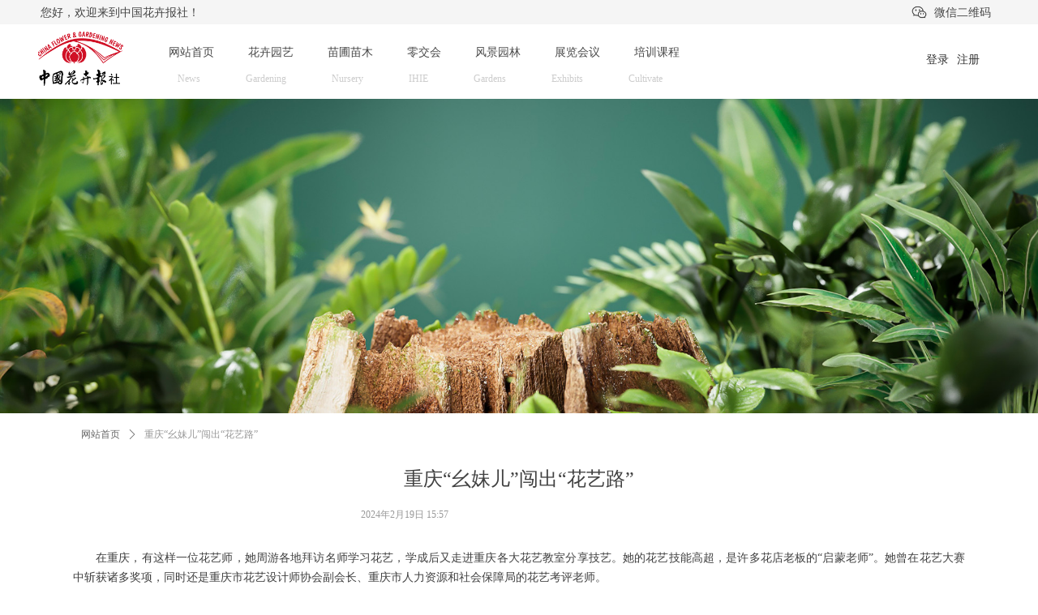

--- FILE ---
content_type: text/css
request_url: https://img.wanwang.xin/pubsf/10224/10224360/css/1133604_Pc_zh-CN.css?preventCdnCacheSeed=f30d1c4b42484ffc858a720a5277a78f
body_size: 3977
content:
.tem_3_33 {position: relative;}.tem_3_33 .fullcolumn-outer {background-color: #F5F5F5;background-image: none;background-position: 50% 50%;background-repeat: repeat;background: -moz-linear-gradient(top, none, none);background: -o-linear-gradient(top, none, none);background: linear-gradient(top, none, none);background: -webkit-gradient(linear, left top, left bottom, from(none), to(none));background-size: auto;position: absolute;top: 0px;bottom: 0px;z-index: -1;}.tem_3_33 .fullcolumn-inner {background-color: transparent;background-image: none;background-repeat: repeat;background-position: 50% 50%;background: -moz-linear-gradient(top, none, none);background: -o-linear-gradient(top, none, none);background: linear-gradient(top, none, none);background: -webkit-gradient(linear, left top, left bottom, from(none), to(none));position: relative;margin: 0 auto;width: 100%;height: 100%;}.smartFixed .tem_3_33 .fullcolumn-outer {left: 0 !important;}.tem_4_43 {color: inherit;}.tem_4_43 h1, .tem_4_43 h2, .tem_4_43 h3, .tem_4_43 h4, .tem_4_43 h5, .tem_4_43 h6 {font-weight: normal;line-height: 1.2;}.tem_4_43 h2 {font-size: 1.5em;font-weight: normal;}.tem_4_43 h1 {font-size: 2em;font-weight: normal;}.tem_4_43 h3 {font-size: 1.17em;font-weight: normal;}.tem_4_43 h4 {font-size: 13px;font-weight: normal;}.tem_4_43 h5 {font-size: 0.83em;font-weight: normal;}.tem_4_43 h6 {font-size: 0.67em;font-weight: normal;}#cke_txtc_tem_4_43 {z-index: 1000001 !important;}.cke_editor_txtc_tem_4_43_dialog .cke_dialog {z-index: 1000001 !important;}.cke_dialog_background_cover {z-index: 100000 !important;}.hidden-border {border: transparent 1px dotted;}table.cke_show_border,table.cke_show_border > tr > td,table.cke_show_border > tr > th,table.cke_show_border > tbody > tr > td,table.cke_show_border > tbody > tr > th,table.cke_show_border > thead > tr > td,table.cke_show_border > thead > tr > th,table.cke_show_border > tfoot > tr > td,table.cke_show_border > tfoot > tr > th {border: #d3d3d3 1px dotted;}/*.tem_7_59 {overflow: hidden !important;}*/.tem_7_59 .w-image-box {text-align: center;border-top: 0px solid #fff;border-right: 0px solid #fff;border-bottom: 0px solid #fff;border-left: 0px solid #fff;border-radius: 1px;-webkit-opacity: 1;-moz-opacity: 1;-ms-opacity: 1;opacity: 1;filter: alpha(opacity=100);-moz-box-shadow: 0 0 0 transparent;-webkit-box-shadow: 0 0 0 transparent;-ms-box-shadow: 0 0 0 transparent;-o-box-shadow: 0 0 0 transparent;box-shadow: 0 0 0 transparent;box-sizing: border-box;overflow: hidden;width: 100%;height: 100%;}.tem_7_59 .w-image-box img {border: 0;width: 100%;height: 100%;display: block;/*object-fit: cover;*/}.tem_7_59 .w-image-box .imgCliped {width: 100% !important;height: 100% !important;margin-left: 0 !important;margin-top: 0 !important;}.tem_8_25 {color: inherit;}.tem_8_25 h1, .tem_8_25 h2, .tem_8_25 h3, .tem_8_25 h4, .tem_8_25 h5, .tem_8_25 h6 {font-weight: normal;line-height: 1.2;}.tem_8_25 h2 {font-size: 1.5em;font-weight: normal;}.tem_8_25 h1 {font-size: 2em;font-weight: normal;}.tem_8_25 h3 {font-size: 1.17em;font-weight: normal;}.tem_8_25 h4 {font-size: 13px;font-weight: normal;}.tem_8_25 h5 {font-size: 0.83em;font-weight: normal;}.tem_8_25 h6 {font-size: 0.67em;font-weight: normal;}#cke_txtc_tem_8_25 {z-index: 1000001 !important;}.cke_editor_txtc_tem_8_25_dialog .cke_dialog {z-index: 1000001 !important;}.cke_dialog_background_cover {z-index: 100000 !important;}.hidden-border {border: transparent 1px dotted;}table.cke_show_border,table.cke_show_border > tr > td,table.cke_show_border > tr > th,table.cke_show_border > tbody > tr > td,table.cke_show_border > tbody > tr > th,table.cke_show_border > thead > tr > td,table.cke_show_border > thead > tr > th,table.cke_show_border > tfoot > tr > td,table.cke_show_border > tfoot > tr > th {border: #d3d3d3 1px dotted;}.tem_26_32 > .w-label {margin: 0;padding: 0;width: 100%;height: 100%;box-shadow: 0 0 0 0 rgba(0,0,0,0);}.tem_26_32 > .w-label > .w-label-tips {margin: 0;padding: 0;height: auto;position: relative;font-size: 0;z-index: 20;text-align: right;}.tem_26_32 > .w-label > .w-label-tips:after {content: '';display: block;clear: both;zoom: 1;}/* global */.tem_26_32 > .w-label > .w-label-tips .w-label-tips-item {/* reset */margin: 0;padding: 0;list-style: none;text-align: center;display: inline-block;*display: inline;*zoom: 1;vertical-align: top;width: 120px;margin-right: 0 !important;position: relative;height: 32px;line-height: 32px;/* background */background-color: transparent;background-image: none;background-repeat: no-repeat;background-position: 50% 50%;background: -webkit-linear-gradient(none, none);background: -moz-linear-gradient(none, none);background: -ms-linear-gradient(none, none);background: linear-gradient(none, none);background-size: auto;cursor:pointer;}.tem_26_32 > .w-label > .w-label-tips .w-label-tips-item a {/* reset */margin: 0;padding: 0;position: absolute;top: 0;right: 0;left: 0;bottom: 0;display: inline-block;/* size */background-repeat: no-repeat;background-position: 50% 50%;/* font */font-family: Tahoma;font-size: 12px;color: #666;font-weight: normal;font-style: normal;text-decoration: none;/* border */border-top-width: 0px;border-bottom-width: 0px;border-top-style: solid;border-bottom-style: solid;border-top-color: transparent;border-bottom-color: transparent;}.tem_26_32 > .w-label > .w-label-tips .w-label-tips-line {margin: 0;padding: 0;width: 0;height: 32px;display: inline-block;*display: inline;*zoom: 1;position: relative;font-size: 0;vertical-align: top;list-style: none;}.tem_26_32 > .w-label > .w-label-tips .w-label-tips-line span {position: absolute;width: 100%;top: 0;bottom: 0;border-top-width: 0px;border-top-style: solid;border-top-color: transparent;border-bottom-width: 0px;border-bottom-style: solid;border-bottom-color: transparent;background-color: transparent;}.tem_26_32 > .w-label > .w-label-content {margin: 0;padding: 0;clear: both;position: relative;z-index: 30;}.tem_26_32 > .w-label > .w-label-content > .w-label-content-item {padding: 0;margin: 0;/*height: 124px;*/list-style: none;display: none;/* border */border-top-width: 0px;border-right-width: 0px;border-bottom-width: 0px;border-left-width: 0px;border-top-style: solid;border-right-style: solid;border-bottom-style: solid;border-left-style: solid;border-top-color: #e6e9ed;border-right-color: #e6e9ed;border-bottom-color: #e6e9ed;border-left-color: #e6e9ed;background-color: transparent;background-image: none;background-repeat: no-repeat;background-position: 50% 50%;background: -webkit-linear-gradient(none, none);background: -moz-linear-gradient(none, none);background: -ms-linear-gradient(none, none);background: linear-gradient(none, none);background-size: auto;}/* Hover */.tem_26_32 > .w-label > .w-label-tips .w-label-tips-item a:hover {color: #ff3f00;font-weight: 400;font-style: normal;text-decoration: none;}/* Current */.tem_26_32 > .w-label > .w-label-tips .w-label-tips-item.current {/* reset */margin: 0;padding: 0;list-style: none;text-align: center;z-index: 12;}.tem_26_32 > .w-label > .w-label-tips .w-label-tips-line.current span {display: inline-block;*display: inline;*zoom: 1;font-size: 0;border-top-color: #ff3f00;border-bottom-color: #f5f7f9;background-color: transparent;}.tem_26_32 > .w-label > .w-label-tips .w-label-tips-item.current {/* reset */margin: 0;padding: 0;list-style: none;text-align: center;}.tem_26_32 > .w-label > .w-label-tips .w-label-tips-item.current a {color: #ff3f00;font-weight: 400;font-style: normal;text-decoration: none;/* background */background-color: transparent;background-image: none;background-repeat: no-repeat !important;background-position: 50% 50% !important;background: -webkit-linear-gradient(none, none);background: -moz-linear-gradient(none, none);background: -ms-linear-gradient(none, none);background: linear-gradient(none, none);background-size: auto;border-top-color: #ff3f00;border-right-color: #f5f7f9;border-bottom-color: #f5f7f9;}.tem_26_32 > .w-label > .w-label-content > .w-label-content-item.current {display: block;}.tem_29_13 > .w-container {border-radius: 0px;-webkit-border-radius: 0px;-moz-border-radius: 0px;border-right: 0 none transparent;border-top: 0 none transparent;border-bottom: 0 none transparent;border-left: 0 none transparent;border-radius: 0px;background-color: rgb(255, 255, 255);background-image: none;background-repeat: repeat;background-position: 0 0;background: -moz-linear-gradient(top, none, none);background: -o-linear-gradient(top, none, none);background: -ms-linear-gradient(top, none,none);background: linear-gradient(top, none, none);background: -webkit-gradient(linear, left top, left bottom, from(none), to(none));background-size: auto;/*-box-shadow-*/-moz-box-shadow: 0.000000px 10.000000px 10px rgba(0, 0, 0, 0.1);-webkit-box-shadow: 0.000000px 10.000000px 10px rgba(0, 0, 0, 0.1);-ms-box-shadow: 0.000000px 10.000000px 10px rgba(0, 0, 0, 0.1);-o-box-shadow: 0.000000px 10.000000px 10px rgba(0, 0, 0, 0.1);box-shadow: 0.000000px 10.000000px 10px rgba(0, 0, 0, 0.1);position: absolute;left: 0px;top: 0px;bottom: 0px;right: 0px;}.tem_29_13 > .w-container > div {width: 100%;height: 100%;position: relative;}/*.tem_30_13 {overflow: hidden !important;}*/.tem_30_13 .w-image-box {text-align: center;border-top: 0px solid #fff;border-right: 0px solid #fff;border-bottom: 0px solid #fff;border-left: 0px solid #fff;border-radius: 1px;-webkit-opacity: 1;-moz-opacity: 1;-ms-opacity: 1;opacity: 1;filter: alpha(opacity=100);-moz-box-shadow: 0 0 0 transparent;-webkit-box-shadow: 0 0 0 transparent;-ms-box-shadow: 0 0 0 transparent;-o-box-shadow: 0 0 0 transparent;box-shadow: 0 0 0 transparent;box-sizing: border-box;overflow: hidden;width: 100%;height: 100%;}.tem_30_13 .w-image-box img {border: 0;width: 100%;height: 100%;display: block;/*object-fit: cover;*/}.tem_30_13 .w-image-box .imgCliped {width: 100% !important;height: 100% !important;margin-left: 0 !important;margin-top: 0 !important;}/*.tem_37_10 {overflow: hidden !important;}*/.tem_37_10 .w-image-box {text-align: center;border-top: 0px solid #fff;border-right: 0px solid #fff;border-bottom: 0px solid #fff;border-left: 0px solid #fff;border-radius: 1px;-webkit-opacity: 1;-moz-opacity: 1;-ms-opacity: 1;opacity: 1;filter: alpha(opacity=100);-moz-box-shadow: 0 0 0 transparent;-webkit-box-shadow: 0 0 0 transparent;-ms-box-shadow: 0 0 0 transparent;-o-box-shadow: 0 0 0 transparent;box-shadow: 0 0 0 transparent;box-sizing: border-box;overflow: hidden;width: 100%;height: 100%;}.tem_37_10 .w-image-box img {border: 0;width: 100%;height: 100%;display: block;/*object-fit: cover;*/}.tem_37_10 .w-image-box .imgCliped {width: 100% !important;height: 100% !important;margin-left: 0 !important;margin-top: 0 !important;}.tem_41_20 *{box-sizing:border-box;}.tem_41_20 .w-login-status {margin: 0;padding: 0;list-style: none;width: 100%;text-align: center;}.tem_41_20 .w-login-status .w-login-status-item{margin:0;padding:0;display:inline-block;*display:inline;*zoom:1;position:relative;top:-1px;}.tem_41_20 .w-login-status .w-login-status-item .w-status-login,.tem_41_20 .w-login-status .w-login-status-item .w-status-join{margin:0 3px;padding:0;font-family:'Microsoft YaHei';font-size:14px;color:#333;font-weight:400;font-style:normal;text-decoration:none;height:auto;line-height:1.4;}.tem_41_20 .w-login-status .w-login-status-item .w-login-status-icon{position:relative;top:2px;font-style:none;font-size:14px}.tem_41_20 .w-login-status .w-login-status-item .w-status-login:hover,.tem_41_20 .w-login-status .w-login-status-item .w-status-join:hover{margin:0 3px;padding:0;color:#d01126;font-weight:400;font-style:normal;text-decoration:none;}/* status ok */.tem_41_20 .w-user-status{margin:0;padding:0;width:100%;}.tem_41_20 .w-user-status:after{content:'';display:block;clear:both;zoom:1;}.tem_41_20 .w-user-status .w-user-name{margin:0;padding:0;overflow:hidden;white-space:nowrap;text-overflow:ellipsis;display:block;height:auto;line-height:1.4;font-family:'Microsoft YaHei';font-size:14px;color:#333;font-weight:400;font-style:normal;text-decoration:none;}.tem_41_20 .w-user-status .w-user-name:hover{margin:0;padding:0;color:#d01126;font-weight:400;font-style:normal;text-decoration:none;}.tem_41_20 .w-user-status .w-user-btn{margin:0 0 0 3px;padding:4px 5px;*padding-top:5px;display:block;float:right;font-family:Tahoma;font-size:12px;color:#d01126;font-weight:400;font-style:normal;text-decoration:none;background-color:#fff;background-image:none;background-repeat:no-repeat;background-position:50% 50%;background:-webkit-linear-gradient(none, none);background:-moz-linear-gradient(none, none);background:-ms-linear-gradient(none, none);background:linear-gradient(none, none);border-top-width:1px;border-top-style:solid;border-top-color:#d01126;border-right-width:1px;border-right-style:solid;border-right-color:#d01126;border-bottom-width:1px;border-bottom-style:solid;border-bottom-color:#d01126;border-left-width:1px;border-left-style:solid;border-left-color:#d01126;border-radius:4px;}.tem_41_20 .w-user-status .w-user-btn:hover{color:#fff;font-weight:400;font-style:normal;text-decoration:none;background-color:rgb(208, 17, 38);background-image:none;background-repeat:no-repeat;background-position:50% 50%;background:-webkit-linear-gradient(none, none);background:-moz-linear-gradient(none, none);background:-ms-linear-gradient(none, none);background:linear-gradient(none, none);border-top-color:#d01126;border-right-color:#d01126;border-bottom-color:#d01126;border-left-color:#d01126;}.tem_45_50 * {box-sizing: content-box;}.tem_45_50:after {content: '';display: block;clear: both;zoom: 1;}.tem_45_50 .w-nav {/* reset */margin: 0;padding: 0;float: left;/* border */border-top-width: 0;border-right-width: 0;border-bottom-width: 0;border-left-width: 0;border-top-style: solid;border-right-style: solid;border-bottom-style: solid;border-left-style: solid;border-top-color: transparent;border-right-color: transparent;border-bottom-color: transparent;border-left-color: transparent;border-radius: 0;box-shadow: 0 0 0 rgba(0,0,0,0);}.tem_45_50 .w-nav:after {content: '';display: table;clear: both;zoom: 1}.tem_45_50 .w-nav .w-nav-inner {padding: 0;padding: 0;position: relative;float: left;list-style: none;height: 43px;line-height: 43px;/* background */background-color: transparent;background-image: none;background-repeat: no-repeat;background-position: 50% 50%;background: -webkit-linear-gradient(none, none);background: -moz-linear-gradient(none, none);background: -ms-linear-gradient(none, none);background: linear-gradient(none, none);background-size: auto;}.tem_45_50 .w-nav .w-nav-inner:first-child {border-top-left-radius: 0;border-bottom-left-radius: 0;}.tem_45_50 .w-nav .w-nav-inner:last-child {border-top-right-radius: 0;border-bottom-right-radius: 0;}.tem_45_50 .w-nav .w-nav-item {padding: 0 21px 0 21px;margin: 0;position: relative;height: 100%;height: 100%;line-height: inherit;}.tem_45_50 .w-nav .w-nav-inner:first-child .w-nav-item {border-top-left-radius: 0;border-bottom-left-radius: 0;}.tem_45_50 .w-nav .w-nav-inner:last-child .w-nav-item {border-top-right-radius: 0;border-bottom-right-radius: 0;}.tem_45_50 .w-nav .w-nav-inner:first-child .w-nav-item .w-nav-item-line {display: none;}.tem_45_50 .w-nav .w-nav-item .w-nav-item-link {/* reset */margin: 0;padding: 0;text-decoration: none;outline: none;display: block;height: 100%;color: #4a4a4a;font-weight: normal;font-style: normal;text-decoration: none;text-align: center;white-space: nowrap;overflow: hidden;text-overflow: ellipsis;}.tem_45_50 .w-nav .w-nav-item .w-nav-item-link .w-link-txt {font-family: Tahoma;font-size: 14px;}.tem_45_50 .w-nav .w-nav-item .w-nav-item-link .mw-iconfont {font-size: 14px;}.tem_45_50 .w-nav .w-subnav {/* reset */margin: 0;padding: 0;position: absolute;top: 43px;left: 0;display: none;overflow: hidden;border-top-width: 0;border-right-width: 0;border-bottom-width: 0;border-left-width: 0;border-top-style: none;border-right-style: none;border-bottom-style: none;border-left-style: none;border-top-color: transparent;border-right-color: transparent;border-bottom-color: transparent;border-left-color: transparent;}.tem_45_50 .w-nav .w-subnav.userWidth {width: 120px;}.tem_45_50 .w-nav .w-subnav-item {/* reset */margin: 0;padding: 0;list-style: none;/* background */background-color: #14c184;background-image: none;background-repeat: no-repeat;background-position: 50% 50%;background: -webkit-linear-gradient(none, none);background: -moz-linear-gradient(none, none);background: -ms-linear-gradient(none, none);background: linear-gradient(none, none);background-size: auto;}.tem_45_50 .w-nav .w-subnav-item .w-subnav-link {/* reset */margin: 0;padding: 0 15px;height: 100%;line-height: 70px;outline: none;display: block;white-space: nowrap;overflow: hidden;text-overflow: ellipsis;height: 70px;color: #fff;font-size: 12px;font-weight: normal;font-style: normal;text-decoration: none;text-align: left;}.tem_45_50 .w-nav .w-subnav-item .w-subnav-link .mw-iconfont {font-size: 12px;}.tem_45_50 .w-nav .w-subnav-item .w-subnav-link .w-link-txt {/* height */font-family: Tahoma;}/* hover */.tem_45_50 .w-nav .w-nav-inner:hover {background-color: #14c184;background-image: none;background-repeat: no-repeat;background-position: 50% 50%;background: -webkit-linear-gradient(none, none);background: -moz-linear-gradient(none, none);background: -ms-linear-gradient(none, none);background: linear-gradient(none, none);background-size: auto;}.tem_45_50 .w-nav .w-nav-inner:hover .w-nav-item-link {color: #fff;font-weight: 400;font-style: normal;text-decoration: none;text-align: center;}/* subnav-hover */.tem_45_50 .w-subnav .w-subnav-item:hover {background-color: #12a571;background-image: none;background-repeat: no-repeat;background-position: 50% 50%;background: -webkit-linear-gradient(none, none);background: -moz-linear-gradient(none, none);background: -ms-linear-gradient(none, none);background: linear-gradient(none, none);background-size: auto;}.tem_45_50 .w-nav .w-subnav-item:hover .w-subnav-link:hover {color: #fff;font-weight: 400;font-style: normal;text-decoration: none;text-align: left;}/* current */.tem_45_50 .w-nav .w-nav-item.current {background-color: #14c184;background-image: none;background-repeat: no-repeat;background-position: 50% 50%;background: -webkit-linear-gradient(none, none);background: -moz-linear-gradient(none, none);background: -ms-linear-gradient(none, none);background: linear-gradient(none, none);background-size: auto;}.tem_45_50 .w-nav .w-nav-item.current .w-nav-item-link {color: #fff;font-weight: 400;font-style: normal;text-decoration: none;text-align: center;}/* current */.tem_45_50 .w-nav .w-subnav-item.current {background-color: #12a571;background-image: none;background-repeat: no-repeat;background-position: 50% 50%;background: -webkit-linear-gradient(none, none);background: -moz-linear-gradient(none, none);background: -ms-linear-gradient(none, none);background: linear-gradient(none, none);background-size: auto;}.tem_45_50 .w-nav .w-subnav-item.current .w-subnav-link {color: #fff;font-weight: 400;font-style: normal;text-decoration: none;text-align: left;}.tem_46_50 * {box-sizing: content-box;}.tem_46_50:after {content: '';display: block;clear: both;zoom: 1;}.tem_46_50 .w-nav {/* reset */margin: 0;padding: 0;float: left;/* border */border-top-width: 0;border-right-width: 0;border-bottom-width: 0;border-left-width: 0;border-top-style: solid;border-right-style: solid;border-bottom-style: solid;border-left-style: solid;border-top-color: transparent;border-right-color: transparent;border-bottom-color: transparent;border-left-color: transparent;border-radius: 0;box-shadow: 0 0 0 rgba(0,0,0,0);}.tem_46_50 .w-nav:after {content: '';display: table;clear: both;zoom: 1}.tem_46_50 .w-nav .w-nav-inner {padding: 0;padding: 0;position: relative;float: left;list-style: none;height: 27px;line-height: 27px;/* background */background-color: transparent;background-image: none;background-repeat: no-repeat;background-position: 50% 50%;background: -webkit-linear-gradient(none, none);background: -moz-linear-gradient(none, none);background: -ms-linear-gradient(none, none);background: linear-gradient(none, none);background-size: auto;}.tem_46_50 .w-nav .w-nav-inner:first-child {border-top-left-radius: 0;border-bottom-left-radius: 0;}.tem_46_50 .w-nav .w-nav-inner:last-child {border-top-right-radius: 0;border-bottom-right-radius: 0;}.tem_46_50 .w-nav .w-nav-item {padding: 0 28px 0 28px;margin: 0;position: relative;height: 100%;height: 100%;line-height: inherit;}.tem_46_50 .w-nav .w-nav-inner:first-child .w-nav-item {border-top-left-radius: 0;border-bottom-left-radius: 0;}.tem_46_50 .w-nav .w-nav-inner:last-child .w-nav-item {border-top-right-radius: 0;border-bottom-right-radius: 0;}.tem_46_50 .w-nav .w-nav-inner:first-child .w-nav-item .w-nav-item-line {display: none;}.tem_46_50 .w-nav .w-nav-item .w-nav-item-link {/* reset */margin: 0;padding: 0;text-decoration: none;outline: none;display: block;height: 100%;color: #cccccc;font-weight: normal;font-style: normal;text-decoration: none;text-align: center;white-space: nowrap;overflow: hidden;text-overflow: ellipsis;}.tem_46_50 .w-nav .w-nav-item .w-nav-item-link .w-link-txt {font-family: Tahoma;font-size: 12px;}.tem_46_50 .w-nav .w-nav-item .w-nav-item-link .mw-iconfont {font-size: 12px;}.tem_46_50 .w-nav .w-subnav {/* reset */margin: 0;padding: 0;position: absolute;top: 27px;left: 0;display: none;overflow: hidden;border-top-width: 0;border-right-width: 0;border-bottom-width: 0;border-left-width: 0;border-top-style: none;border-right-style: none;border-bottom-style: none;border-left-style: none;border-top-color: transparent;border-right-color: transparent;border-bottom-color: transparent;border-left-color: transparent;}.tem_46_50 .w-nav .w-subnav.userWidth {width: 120px;}.tem_46_50 .w-nav .w-subnav-item {/* reset */margin: 0;padding: 0;list-style: none;/* background */background-color: #14c184;background-image: none;background-repeat: no-repeat;background-position: 50% 50%;background: -webkit-linear-gradient(none, none);background: -moz-linear-gradient(none, none);background: -ms-linear-gradient(none, none);background: linear-gradient(none, none);background-size: auto;}.tem_46_50 .w-nav .w-subnav-item .w-subnav-link {/* reset */margin: 0;padding: 0 15px;height: 100%;line-height: 70px;outline: none;display: block;white-space: nowrap;overflow: hidden;text-overflow: ellipsis;height: 70px;color: #fff;font-size: 12px;font-weight: normal;font-style: normal;text-decoration: none;text-align: left;}.tem_46_50 .w-nav .w-subnav-item .w-subnav-link .mw-iconfont {font-size: 12px;}.tem_46_50 .w-nav .w-subnav-item .w-subnav-link .w-link-txt {/* height */font-family: Tahoma;}/* hover */.tem_46_50 .w-nav .w-nav-inner:hover {background-color: #14c184;background-image: none;background-repeat: no-repeat;background-position: 50% 50%;background: -webkit-linear-gradient(none, none);background: -moz-linear-gradient(none, none);background: -ms-linear-gradient(none, none);background: linear-gradient(none, none);background-size: auto;}.tem_46_50 .w-nav .w-nav-inner:hover .w-nav-item-link {color: #fff;font-weight: 400;font-style: normal;text-decoration: none;text-align: center;}/* subnav-hover */.tem_46_50 .w-subnav .w-subnav-item:hover {background-color: #12a571;background-image: none;background-repeat: no-repeat;background-position: 50% 50%;background: -webkit-linear-gradient(none, none);background: -moz-linear-gradient(none, none);background: -ms-linear-gradient(none, none);background: linear-gradient(none, none);background-size: auto;}.tem_46_50 .w-nav .w-subnav-item:hover .w-subnav-link:hover {color: #fff;font-weight: 400;font-style: normal;text-decoration: none;text-align: left;}/* current */.tem_46_50 .w-nav .w-nav-item.current {background-color: #14c184;background-image: none;background-repeat: no-repeat;background-position: 50% 50%;background: -webkit-linear-gradient(none, none);background: -moz-linear-gradient(none, none);background: -ms-linear-gradient(none, none);background: linear-gradient(none, none);background-size: auto;}.tem_46_50 .w-nav .w-nav-item.current .w-nav-item-link {color: #fff;font-weight: 400;font-style: normal;text-decoration: none;text-align: center;}/* current */.tem_46_50 .w-nav .w-subnav-item.current {background-color: #12a571;background-image: none;background-repeat: no-repeat;background-position: 50% 50%;background: -webkit-linear-gradient(none, none);background: -moz-linear-gradient(none, none);background: -ms-linear-gradient(none, none);background: linear-gradient(none, none);background-size: auto;}.tem_46_50 .w-nav .w-subnav-item.current .w-subnav-link {color: #fff;font-weight: 400;font-style: normal;text-decoration: none;text-align: left;}.tem_24_35 {position: relative;}.tem_24_35 .fullcolumn-outer {background-color: rgba(0, 0, 0, 0.3);background-image: none;background-position: 50% 50%;background-repeat: repeat;background: -moz-linear-gradient(top, none, none);background: -o-linear-gradient(top, none, none);background: linear-gradient(top, none, none);background: -webkit-gradient(linear, left top, left bottom, from(none), to(none));background-size: auto;position: absolute;top: 0px;bottom: 0px;z-index: -1;}.tem_24_35 .fullcolumn-inner {background-color: transparent;background-image: none;background-repeat: repeat;background-position: 50% 50%;background: -moz-linear-gradient(top, none, none);background: -o-linear-gradient(top, none, none);background: linear-gradient(top, none, none);background: -webkit-gradient(linear, left top, left bottom, from(none), to(none));position: relative;margin: 0 auto;width: 100%;height: 100%;}.smartFixed .tem_24_35 .fullcolumn-outer {left: 0 !important;}.tem_39_38 .w-button {/*-block-*/display: inline-block;/*-margin-*/margin: 0;padding: 0;/*-border-*/border-top: 0px solid #3099dd;border-right: 0px solid #3099dd;border-bottom: 0px solid #3099dd;border-left: 0px solid #3099dd;/*-border-radius-*/-moz-border-radius: 0;-webkit-border-radius: 0;-ms-border-radius: 0;-o-border-radius: 0;border-radius: 0;/*-background-*/background-color: transparent;background-image: none;background-repeat: no-repeat;background-position: 50% 50%;background: -moz-linear-gradient(top, none, none);background: -webkit-gradient(linear, left top, left bottom, from(none), to(none));background: -o-linear-gradient(top, none, none);background: linear-gradient(top, none, none);background-size: auto;/*-box-shadow-*/-moz-box-shadow: 0 0 0 rgba(0, 0, 0, 0.5);-webkit-box-shadow: 0 0 0 rgba(0, 0, 0, 0.5);-ms-box-shadow: 0 0 0 rgba(0, 0, 0, 0.5);-o-box-shadow: 0 0 0 rgba(0, 0, 0, 0.5);box-shadow: 0 0 0 rgba(0, 0, 0, 0.5);cursor: pointer;outline: none;text-align: left;}.tem_39_38 .w-button:hover {/*-border-*/border-top-color: #2188ca;border-right-color: #2188ca;border-bottom-color: #2188ca;border-left-color: #2188ca;/*-background-*/background: transparent;background-image: none;background-repeat: no-repeat;background-position: 50% 50%;background: -moz-linear-gradient(top, none, none);background: -webkit-gradient(linear, left top, left bottom, from(none), to(none));background: -o-linear-gradient(top, none, none);background: linear-gradient(top, none, none);background-size: auto;/*-box-shadow-*/-moz-box-shadow: 0 0 0 transparent;-webkit-box-shadow: 0 0 0 transparent;-ms-box-shadow: 0 0 0 transparent;-o-box-shadow: 0 0 0 transparent;box-shadow: 0 0 0 transparent;}.tem_39_38 .w-button-position {/*-block-*/display: block;padding: 0 5px;}.tem_39_38 .w-button .w-button-icon {/*-block-*/display: inline-block;/*-margin-*/margin-right: 3px;/*-font-*/font-size: 12px;color: #f3f3f3;font-weight: 400;font-style: normal;vertical-align: top;}.tem_39_38 .w-button:hover .w-button-icon {color: #FFF;font-size: 12px;font-weight: 400;}.tem_39_38 .w-button .w-button-icon.w-icon-hide {display: none;}.tem_39_38 .w-button .w-button-text {/*-block-*/display: inline-block;/*-font-*/font-family: 'Noto Sans CJK';font-size: 12px;color: #f3f3f3;font-weight: 400;text-decoration: none;font-style: normal;vertical-align: top;*vertical-align: middle;width: 100%;}.tem_39_38 .w-button:hover .w-button-text {color: #FFF;font-size: 12px;font-weight: 400;font-style: normal;text-decoration: none;}.tem_39_38 .w-button .w-button-text span:focus {outline: none;}.tem_25_50 .w-company-info {line-height: 20px;text-align: center;}.tem_25_50 .w-company-info .company-info-item a {width: 100%;font-family: 'Noto Sans CJK';color: #f3f3f3;font-size: 12px;}.tem_25_50 .w-company-info .company-info-item:first-child {padding-left: 0;}.tem_25_50 .w-company-info .company-info-item {padding-left: 10px;}.tem_25_50 .w-company-info .company-info-item .company-info-icon {vertical-align: top;}.tem_25_50 .w-company-info .company-info-item .company-info-icon.mw-icon-hide {display: none}.tem_25_50 .w-company-info .company-info-item .ltd-icon {margin-right: 5px;color: #D7D7D7;font-size: 12px;}.tem_38_27 * {box-sizing: content-box;}.tem_38_27 .w-nav {/* reset */margin: 0;padding: 0;/* size */width: 959px;height: 18px;/* border */border-top-width: 0;border-right-width: 0;border-bottom-width: 0;border-left-width: 0;border-top-style: solid;border-right-style: solid;border-bottom-style: solid;border-left-style: solid;border-top-color: transparent;border-right-color: transparent;border-bottom-color: transparent;border-left-color: transparent;border-radius: 0;box-shadow: 0 0 0 rgba(0,0,0,0);}.tem_38_27 .w-nav:after {content: '';display: table;clear: both;zoom: 1;}.tem_38_27 .w-nav .w-nav-inner {padding: 0;margin: 0;float: left;list-style: none;width: 23%;height: 18px;line-height: 18px;/* background */background-color: transparent;background-image: none;background-repeat: no-repeat;background-position: 50% 50%;background: -webkit-linear-gradient(none, none);background: -moz-linear-gradient(none, none);background: -ms-linear-gradient(none, none);background: linear-gradient(none, none);background-size: auto;}.tem_38_27 .w-nav .w-nav-item {padding: 0;margin: 0;position: relative;height: 100%;line-height: inherit;}.tem_38_27 .w-nav .w-nav-inner:first-child {border-top-left-radius: 0;border-bottom-left-radius: 0;}.tem_38_27 .w-nav .w-nav-inner:last-child {border-top-right-radius: 0;border-bottom-right-radius: 0;}.tem_38_27 .w-nav .w-nav-inner:first-child .w-nav-item.current {border-top-left-radius: 0;border-bottom-left-radius: 0;}.tem_38_27 .w-nav .w-nav-inner:last-child .w-nav-item.current {border-top-right-radius: 0;border-bottom-right-radius: 0;}.tem_38_27 .w-nav .w-nav-item .w-nav-item-line {padding: 0;margin: 0;display: block;position: absolute;height: 100%;width: 0;top: 0;left: -1px;border-left-width: 1px;border-left-style: solid;border-left-color: #EEEEEE;}.tem_38_27 .w-nav .w-nav-inner:first-child .w-nav-item .w-nav-item-line {display: none;}.tem_38_27 .w-nav .w-nav-item .w-nav-item-link {/* reset */margin: 0;padding: 0;text-decoration: none;outline: none;display: block;height: 100%;color: #ffffff;font-weight: normal;font-style: normal;text-decoration: none;text-align: center;white-space: nowrap;overflow: hidden;text-overflow: ellipsis;}.tem_38_27 .w-nav .w-nav-item .w-nav-item-link .w-link-txt {font-family: Tahoma;font-size: 14px;}.tem_38_27 .w-nav .w-nav-item .w-nav-item-link .mw-iconfont {font-size: 14px;}.tem_38_27 .w-nav .w-subnav {/* reset */margin: 0;padding: 0;position: relative;display: none;overflow: hidden;/* background */}.tem_38_27 .w-nav .w-subnav.userWidth {width: 137px;}.tem_38_27 .w-nav .w-subnav-item {/* reset */margin: 0;padding: 0;list-style: none;background-color: rgb(255, 255, 255);background-image: none;background-repeat: no-repeat;background-position: 50% 50%;background: -webkit-linear-gradient(none, none);background: -moz-linear-gradient(none, none);background: -ms-linear-gradient(none, none);background: linear-gradient(none, none);background-size: auto;}.tem_38_27 .w-nav .w-subnav-item .w-subnav-link {/* reset */margin: 0;padding: 0 15px;height: 100%;line-height: 30px;outline: none;display: block;white-space: nowrap;overflow: hidden;text-overflow: ellipsis;height: 30px;color: #383838;font-size: 12px;font-weight: normal;font-style: normal;text-decoration: none;text-align: center;}.tem_38_27 .w-nav .w-subnav-item .w-subnav-link .w-link-txt {/* height */font-family: Tahoma;}.tem_38_27 .w-nav .w-subnav-item .w-subnav-link .mw-iconfont{font-size:12px;}/* hover */.tem_38_27 .w-nav .w-nav-inner:hover {background-color: transparent;background-image: none;background-repeat: no-repeat;background-position: 50% 50%;background: -webkit-linear-gradient(none, none);background: -moz-linear-gradient(none, none);background: -ms-linear-gradient(none, none);background: linear-gradient(none, none);background-size: auto;}.tem_38_27 .w-nav .w-nav-inner:hover .w-nav-item-link {color: #ffffff;font-weight: 400;font-style: normal;text-decoration: none;}/* subnav-hover */.tem_38_27 .w-subnav .w-subnav-item:hover {background-color: rgb(238, 238, 238);background-image: none;background-repeat: no-repeat;background-position: 50% 50%;background: -webkit-linear-gradient(none, none);background: -moz-linear-gradient(none, none);background: -ms-linear-gradient(none, none);background: linear-gradient(none, none);background-size: auto;}.tem_38_27 .w-nav .w-subnav-item:hover .w-subnav-link:hover {color: #444444;font-weight: 400;font-style: normal;text-decoration: none;}/* current */.tem_38_27 .w-nav .w-nav-item.current {background-color: transparent;background-image: none;background-repeat: no-repeat;background-position: 50% 50%;background: -webkit-linear-gradient(none, none);background: -moz-linear-gradient(none, none);background: -ms-linear-gradient(none, none);background: linear-gradient(none, none);background-size: auto;}.tem_38_27 .w-nav .w-nav-item.current .w-nav-item-link {color: #ffffff;font-weight: 400;font-style: normal;text-decoration: none;}/* current */.tem_38_27 .w-nav .w-subnav-item.current {background-color: rgb(243, 243, 243);background-image: none;background-repeat: no-repeat;background-position: 50% 50%;background: -webkit-linear-gradient(none, none);background: -moz-linear-gradient(none, none);background: -ms-linear-gradient(none, none);background: linear-gradient(none, none);background-size: auto;}.tem_38_27 .w-nav .w-subnav-item.current .w-subnav-link {color: #444444;font-weight: 400;font-style: normal;text-decoration: none;}/*.tem_22_0 {overflow: hidden !important;}*/.tem_22_0 .w-image-box {text-align: center;border-top: 0px solid #fff;border-right: 0px solid #fff;border-bottom: 0px solid #fff;border-left: 0px solid #fff;border-radius: 1px;-webkit-opacity: 1;-moz-opacity: 1;-ms-opacity: 1;opacity: 1;filter: alpha(opacity=100);-moz-box-shadow: 0 0 0 transparent;-webkit-box-shadow: 0 0 0 transparent;-ms-box-shadow: 0 0 0 transparent;-o-box-shadow: 0 0 0 transparent;box-shadow: 0 0 0 transparent;box-sizing: border-box;overflow: hidden;width: 100%;height: 100%;}.tem_22_0 .w-image-box img {border: 0;width: 100%;height: 100%;display: block;/*object-fit: cover;*/}.tem_22_0 .w-image-box .imgCliped {width: 100% !important;height: 100% !important;margin-left: 0 !important;margin-top: 0 !important;}.tem_23_1 {color: inherit;}.tem_23_1 h1, .tem_23_1 h2, .tem_23_1 h3, .tem_23_1 h4, .tem_23_1 h5, .tem_23_1 h6 {font-weight: normal;line-height: 1.2;}.tem_23_1 h2 {font-size: 1.5em;font-weight: normal;}.tem_23_1 h1 {font-size: 2em;font-weight: normal;}.tem_23_1 h3 {font-size: 1.17em;font-weight: normal;}.tem_23_1 h4 {font-size: 13px;font-weight: normal;}.tem_23_1 h5 {font-size: 0.83em;font-weight: normal;}.tem_23_1 h6 {font-size: 0.67em;font-weight: normal;}#cke_txtc_tem_23_1 {z-index: 1000001 !important;}.cke_editor_txtc_tem_23_1_dialog .cke_dialog {z-index: 1000001 !important;}.cke_dialog_background_cover {z-index: 100000 !important;}.hidden-border {border: transparent 1px dotted;}table.cke_show_border,table.cke_show_border > tr > td,table.cke_show_border > tr > th,table.cke_show_border > tbody > tr > td,table.cke_show_border > tbody > tr > th,table.cke_show_border > thead > tr > td,table.cke_show_border > thead > tr > th,table.cke_show_border > tfoot > tr > td,table.cke_show_border > tfoot > tr > th {border: #d3d3d3 1px dotted;}.tem_1_4 .w-title{/*-padding-*/padding:0;margin:0;/*-size-*/width:100%;height:auto;/*-font-*/font-family:'Microsoft YaHei';color:#404040;font-size:24px;font-weight:normal;font-style:normal;text-decoration:none;text-align:center;line-height:34px;word-wrap:break-word;word-break:normal;}.tem_2_28 .w-crumbs {/*-padding-*/padding: 0;margin: 0;/*-size-*/width: 100%;height: auto;line-height: 34px;font-family: 'Microsoft YaHei';/*-font-*/text-align: left;/*-font-*/font-size: 12px;color: #999;font-weight: normal;font-style: normal;text-decoration: none;word-wrap: break-word;word-break: break-all;background-color: transparent;background-image: none;background-repeat: repeat;background-position: 0 0;background: -moz-linear-gradient(top, none, none);background: -o-linear-gradient(top, none, none);background: -ms-linear-gradient(top, none,none);background: linear-gradient(top, none, none);background: -webkit-gradient(linear, left top, left bottom, from(none), to(none));background-size: auto;}.tem_2_28 .w-crumbs:before {content: '';padding: 0 5px;}.tem_2_28 .w-crumbs .w-crumbs-item {/*-padding-*/padding: 0;margin: 0;/*-display-*/display: inline-block;/*-font-*/font-family: 'Microsoft YaHei';font-size: 12px;color: #666;font-weight: normal;font-style: normal;text-decoration: none;word-wrap: break-word;word-break: break-all;outline: none;}.tem_2_28 .w-crumbs .w-crumbs-item:hover {/*-font-*/color: #e43939;font-weight: normal;font-style: normal;text-decoration: none;}.tem_2_28 .w-crumbs .w-arrowicon {/*-padding-*/padding: 0;margin: 0 3px;/*-display-*/display: inline;/*-font-*/font-size: 12px;color: #666;}.tem_2_28 .w-crumbs .w-arrowicon.w-icon-hide {display: none;}.tem_3_50 .w-detail {/*-padding-*/padding: 0;margin: 0;/*-size-*/width: 100%;height: auto;/*-font-*/font-family: 'Microsoft YaHei';color: #404040;font-size: 14px;font-weight: normal;font-style: normal;text-decoration: none;text-align: left;line-height: 24px;word-wrap: break-word;word-break: normal;}.tem_3_50 .w-detail img {max-width: 100% !important;height: auto !important;}.tem_3_50 .w-detailcontent {text-align: center;}.tem_3_50 .pagination {margin-top: 16px;display: inline-block;text-align: center;color: #666;font-size: 12px;}.tem_3_50 .pagination .page, .tem_3_50 .pagination .other_page {margin-right: 5px;display: inline-block;border: 1px #DDDDDD solid;border-radius: 3px;background-color: #FFF;padding: 9px 12px;color: #666;font-size: 12px;}.tem_3_50 .pagination .page:hover, .tem_3_50 .pagination .other_page:hover {background-color: #EEEEEE;cursor: pointer;}.tem_3_50 .pagination .current_page {margin: 0 11px 0 5px;color: #404040;}.tem_3_50 .pagination .page.hover {background-color: #EEEEEE;color: #404040;}.tem_4_55 .w-createtime {/*-padding-*/padding: 0;margin: 0;/*-size-*/width: 100%;height: auto;/*-font-*/font-family: 'Microsoft YaHei';color: #999999;font-size: 12px;font-weight: normal;font-style: normal;text-decoration: none;text-align: left;word-wrap: break-word;word-break: normal;}.tem_4_55 .w-createtime .w-createtime-item{/*-padding-*/padding:0;margin:0;}.tem_7_57 .w-previous {/*-padding-*/padding: 0;margin: 0;/*-size-*/width: 100%;height: auto;/*-display-*/display: block;/*-font-*/font-family: 'Microsoft YaHei';font-size: 12px;color: #666;font-weight: normal;font-style: normal;text-decoration: none;text-align: left;line-height: 24px;word-wrap: break-word;word-break: normal;outline: none;/*-transition-*/-webkit-transition: all 200ms linear;-moz-transition: all 200ms linear;-o-transition: all 200ms linear;-ms-transition: all 200ms linear;transition: all 200ms linear;}.tem_7_57 .w-previous .w-arrowicon{/*-padding-*/padding:0;margin:0 5px 0 0;/*-display-*/display:inline-block;/*-font-*/font-size:12px;vertical-align:middle;line-height:24px;}.tem_7_57 .w-previous .w-previous-left{/*-display-*/display:inline;}.tem_7_57 .w-previous .w-previous-title{/*-padding-*/padding:0;margin:0;/*-display-*/display:inline;}.tem_7_57 .w-previous:hover{/*-font-*/color:#e43939;font-weight:normal;font-style:normal;text-decoration:none;}.tem_7_57 .w-previous .w-hide{display:none;}.tem_8_8 .w-next {/*-padding-*/padding: 0;margin: 0;/*-display-*/width: 100%;height: auto;display: block;/*-font-*/font-family: 'Microsoft YaHei';font-size: 12px;color: #666;font-weight: normal;font-style: normal;text-decoration: none;text-align: left;line-height: 24px;word-wrap: break-word;word-break: normal;outline: none;/*-transition-*/-webkit-transition: all 200ms linear;-moz-transition: all 200ms linear;-o-transition: all 200ms linear;-ms-transition: all 200ms linear;transition: all 200ms linear;}.tem_8_8 .w-next .w-arrowicon{/*-padding-*/padding:0;margin:0 5px 0 0;/*-display-*/display:inline-block;/*-font-*/font-size:12px;vertical-align:middle;line-height:24px;}.tem_8_8 .w-next .w-next-left{/*-display-*/display:inline-block;}.tem_8_8 .w-next .w-next-title{/*-padding-*/padding:0;margin:0;/*-display-*/display:inline;}.tem_8_8 .w-next:hover{/*-font-*/color:#e43939;font-weight:normal;font-style:normal;text-decoration:none;}.tem_8_8 .w-next .w-hide{display:none;}.tem_9_33 {position: relative;}.tem_9_33 .fullcolumn-outer {background-color: transparent;background-image: url(//img.wanwang.xin/contents/sitefiles2044/10224360/images/55870149.jpg);background-position: 50% 100%;background-repeat: no-repeat;background: -moz-linear-gradient(top, none, none);background: -o-linear-gradient(top, none, none);background: linear-gradient(top, none, none);background: -webkit-gradient(linear, left top, left bottom, from(none), to(none));background-size: cover;position: absolute;top: 0px;bottom: 0px;z-index: -1;}.tem_9_33 .fullcolumn-inner {background-color: transparent;background-image: none;background-repeat: repeat;background-position: 50% 50%;background: -moz-linear-gradient(top, none, none);background: -o-linear-gradient(top, none, none);background: linear-gradient(top, none, none);background: -webkit-gradient(linear, left top, left bottom, from(none), to(none));position: relative;margin: 0 auto;width: 100%;height: 100%;}.smartFixed .tem_9_33 .fullcolumn-outer {left: 0 !important;}